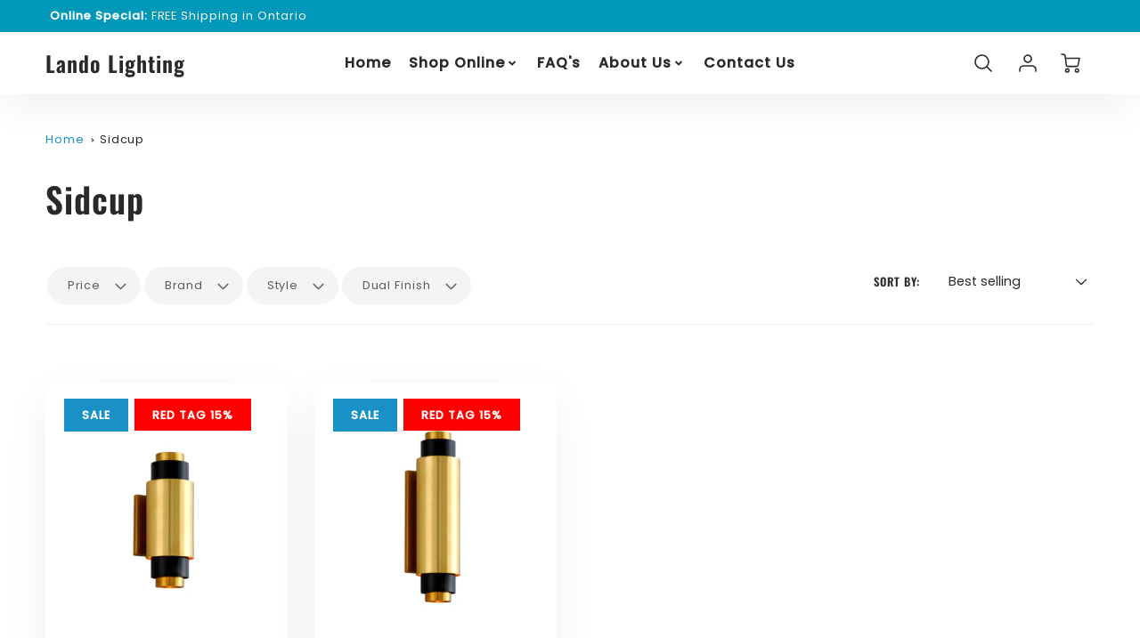

--- FILE ---
content_type: text/css
request_url: https://landolightingonline.com/cdn/shop/t/2/assets/component-facets.css?v=168569431732977069991664559541
body_size: 2360
content:
summary{cursor:pointer;list-style:none;position:relative}summary .icon-caret{position:absolute;height:.6rem;right:1.5rem;top:calc(50% - .2rem)}summary::-webkit-details-marker{display:none}.disclosure-has-popup{position:relative}.disclosure-has-popup[open]>summary:before{position:fixed;top:0;right:0;bottom:0;left:0;z-index:2;display:block;cursor:default;content:" ";background:transparent}.disclosure-has-popup>summary:before{display:none}.disclosure-has-popup[open]>summary+*{z-index:100}@media screen and (min-width: 750px){.disclosure-has-popup[open]>summary+*{z-index:4}.facets .disclosure-has-popup[open]>summary+*{z-index:2}}.facets-container{display:grid;grid-template-columns:repeat(2,auto);grid-template-rows:repeat(2,auto)}.active-facets-mobile{width:inherit;margin-bottom:.5rem;padding:0 10px}@media screen and (min-width: 750px){.facets-container>*+*{margin-top:0}.facets__form .product-count{grid-column-start:3;align-self:flex-start}}@media screen and (max-width: 989px){.facets-container{grid-template-columns:auto minmax(0,max-content);column-gap:2rem}}.facet-filters{align-items:flex-start;display:flex;grid-column:2;grid-row:1;padding-left:2.5rem}@media screen and (min-width: 990px){.facet-filters{padding-left:3rem}}.facet-filters__label{display:block;color:var(--color-foreground-85);margin:0 2rem 0 0}.facet-filters__summary{display:flex;align-items:center;justify-content:space-between;cursor:pointer;height:4.5rem;padding:0 1.5rem;min-width:25rem;margin-top:2.4rem;border:.1rem solid rgba(var(--color-foreground),.55)}.facet-filters__summary:after{position:static}.facet-filters__field{align-items:center;display:flex;flex-grow:1;justify-content:flex-end}.facet-filters__field .select{width:auto;display:flex;align-items:center;position:relative}.facet-filters button{margin-left:2.5rem}.facet-filters__sort{border:0;height:auto;line-height:calc(1 + .5 / var(--font-body-scale));margin:0;padding-left:0;padding-right:1.75rem;-webkit-appearance:none;appearance:none;background-image:none;z-index:7;background-color:transparent}@media screen and (forced-colors: active){.facet-filters__sort{border:none}}.facet-filters__sort,.facet-filters__sort:hover{box-shadow:none}.mobile-facets__sort .select__select:focus-visible{outline:.2rem solid rgba(var(--color-foreground),.5);outline-offset:.3rem;box-shadow:0 0 0 .3rem var(--color-background),0 0 .5rem .4rem rgba(var(--color-foreground),.3)}.mobile-facets__sort .select__select.focused,.no-js .mobile-facets__sort .select__select:focus{outline:.2rem solid rgba(var(--color-foreground),.5);outline-offset:.3rem;box-shadow:0 0 0 .3rem var(--color-background),0 0 .5rem .4rem rgba(var(--color-foreground),.3)}.facet-filters__sort:focus-visible{outline:.2rem solid rgba(var(--color-foreground),.5);outline-offset:1rem;box-shadow:0 0 0 1rem var(--color-background),0 0 .2rem 1.2rem rgba(var(--color-foreground),.3)}.facet-filters__sort.focused,.no-js .facet-filters__sort:focus{outline:.2rem solid rgba(var(--color-foreground),.5);outline-offset:1rem;box-shadow:0 0 0 1rem var(--color-background),0 0 .2rem 1.2rem rgba(var(--color-foreground),.3)}.no-js .facet-filters__sort:focus:not(:focus-visible),.no-js .mobile-facets__sort .select__select:focus:not(:focus-visible){outline:0;box-shadow:none}.facet-filters__sort+.icon-caret{right:0;height:.5rem;padding:0 .5rem;position:absolute;z-index:5}.facets{display:block;grid-column-start:span 2}.facets__form{display:grid;gap:0 3.5rem;grid-template-columns:1fr max-content}.facets__wrapper{align-items:center;align-self:flex-start;grid-column:1;grid-row:1;display:flex;flex-wrap:wrap;grid-gap:.5em}.facets__heading{display:block;color:rgba(var(--color-foreground),.85)}.facets__reset{margin-left:auto}.facets__disclosure{position:relative}.facets__summary{color:rgba(var(--color-foreground),.75);font-size:var(--header6);border:2px solid transparent;border-radius:2em}.facets__summary--no-options{opacity:.4}.facets__summary.facets__summary--active>div{background-color:var(--color_accent);color:var(--color_secondary_header)}.facets__disclosure[open] .facets__summary,.facets__summary:hover{color:rgb(var(--color-foreground));border-color:rgba(var(--color-foreground),.2)}.facets__disclosure[open] .facets__display{animation:animateMenuOpen var(--duration-default) ease}.facets__summary span{transition:text-decoration var(--duration-short) ease}.facets__summary:hover span{text-underline-offset:.3rem}.disclosure-has-popup[open]>.facets__summary:before{z-index:2}.facets__summary>span{line-height:calc(1 + .3 / var(--font-body-scale))}.facets__summary .icon-caret{right:0;height:.5rem;padding:0 1rem}.facets__display{background-color:var(--color-background);position:absolute;border:1px solid rgba(var(--color-foreground),.2);top:calc(100% + 1rem);width:18rem;max-height:55rem;overflow-y:auto;padding:1.5em 2em;border-radius:.4em;z-index:10}.facets__header{border-bottom:1px solid rgba(var(--color-foreground),.2);padding:1em 0;display:flex;justify-content:space-between;align-items:center;position:sticky;top:0;background-color:var(--color-background);z-index:1;display:none}.facets__list{padding:0}.facets__item{display:flex;align-items:center}.facets__item label,.facets__item input[type=checkbox]{cursor:pointer;text-transform:none;font-weight:unset;display:grid;align-items:center;grid-template-columns:1fr max-content max-content;grid-gap:1em}.facet-checkbox{padding:.75em 0;flex-grow:1;position:relative;display:flex;word-break:break-word}.facet-checkbox input[type=checkbox]{position:absolute;opacity:1;width:24px;height:24px;z-index:-1;appearance:none;-webkit-appearance:none;grid-column-start:4}.facet-checkbox>svg{background-color:var(--color-background);flex-shrink:0;grid-column-start:4}.facet-checkbox .icon-checkmark{visibility:hidden;position:absolute;z-index:5;margin-left:.55em;grid-column-start:4}.facet-checkbox>input[type=checkbox]:checked~.icon-checkmark{visibility:visible}@media screen and (forced-colors: active){.facet-checkbox>svg{background-color:inherit;border:.1rem solid var(--color-background)}.facet-checkbox>input[type=checkbox]:checked~.icon-checkmark{border:none}}.facet-checkbox--disabled{color:rgba(var(--color-foreground),.4)}.facets__price{display:flex}.facets__price .field+.field-currency{margin-left:2rem}.facets__price .field{align-items:center}.facets__price .field-currency{align-self:center;margin-right:.6rem}.facets__price .field__label{left:1.25rem}button.facets__button{min-height:0;margin:0 0 0 .5rem;box-shadow:none;padding-top:1.4rem;padding-bottom:1.4rem}.facets__button-no-js{min-width:auto;transform:translateY(-.6rem)}.active-facets{display:flex;flex-wrap:wrap;width:100%;grid-column:1 / -1;grid-row:3;grid-gap:1em}.active-facets__button{display:block;padding-left:.2rem;padding-right:.2rem;text-decoration:none}span.active-facets__button-inner{color:rgb(var(--color-foreground));box-shadow:0 0 0 .1rem rgb(var(--color-foreground));border-radius:2.6rem;min-height:0;min-width:0;padding:.5rem 1rem;display:flex;align-items:center;justify-content:space-between;padding:.35em 1em}.active-facets__button-wrapper{align-items:center;display:flex;justify-content:center}.active-facets__button-wrapper *{font-size:var(--header6)}@media screen and (max-width: 989px){.active-facets{margin:0 -1.2rem;width:initial}.active-facets__button,.active-facets__button-remove{margin:0;padding:initial}span.active-facets__button-inner{padding-bottom:.3rem;padding-top:.3rem}.active-facets__button-wrapper{padding-top:0}}.active-facets__button:hover .active-facets__button-inner{box-shadow:0 0 0 .2rem rgb(var(--color-foreground))}.active-facets__button--light .active-facets__button-inner{box-shadow:0 0 0 .1rem rgba(var(--color-foreground),.2)}.active-facets__button--light:hover .active-facets__button-inner{box-shadow:0 0 0 .2rem rgba(var(--color-foreground),.4)}a.active-facets__button:focus-visible{outline:none;box-shadow:none}a.active-facets__button.focused,.no-js a.active-facets__button:focus{outline:none;box-shadow:none}a.active-facets__button:focus-visible .active-facets__button-inner{box-shadow:0 0 0 .1rem rgba(var(--color-foreground),.2),0 0 0 .2rem var(--color-background),0 0 0 .4rem rgb(var(--color-foreground));outline:none}a.active-facets__button.focused .active-facets__button-inner,.no-js a.active-facets__button:focus .active-facets__button-inner{box-shadow:0 0 0 .1rem rgba(var(--color-foreground),.2),0 0 0 .2rem var(--color-background),0 0 0 .4rem rgb(var(--color-foreground));outline:none}.active-facets__button svg{align-self:center;flex-shrink:0;pointer-events:none;padding:.5em 0 .5em .5em}.active-facets facet-remove:only-child{display:none}.active-facets__button.disabled,.mobile-facets__clear.disabled{pointer-events:none}.mobile-facets__clear-wrapper{align-items:center;display:flex;justify-content:center}.mobile-facets{position:fixed;top:0;left:0;right:0;bottom:0;z-index:100;background-color:rgba(var(--color-foreground),.5);pointer-events:none}.mobile-facets__disclosure{display:flex}.mobile-facets__wrapper{margin-left:0;display:flex;position:relative}.mobile-facets__wrapper .disclosure-has-popup[open]{z-index:302}.mobile-facets__wrapper .disclosure-has-popup[open]>summary:before{height:100vh;z-index:3}.mobile-facets__inner{background-color:var(--color-background);width:calc(100% - 5rem);margin-left:auto;height:100%;overflow-y:auto;pointer-events:all;transition:transform var(--duration-short) ease;max-width:37.5rem;display:flex;flex-direction:column}.menu-opening .mobile-facets__inner{transform:translate(0)}.js .disclosure-has-popup:not(.menu-opening) .mobile-facets__inner{transform:translate(105vw)}.mobile-facets__header{background-color:var(--color-background);border-bottom:.1rem solid rgba(var(--color-foreground),.08);padding:2em;text-align:center;display:flex;position:sticky;top:0;z-index:2}.mobile-facets__header-inner{flex-grow:1;position:relative}.mobile-facets__info{padding:0 2.6rem}.mobile-facets__count{margin:0;flex-grow:1}.mobile-facets__open-wrapper{display:inline-block}.mobile-facets__open{text-align:left;width:100%;padding-top:.5rem;padding-bottom:.5rem;display:flex;align-items:center;color:rgba(var(--color-link),var(--alpha-link))}.mobile-facets__open-label{transition:text-decoration var(--duration-short) ease}.mobile-facets__open:hover .mobile-facets__open-label{text-decoration:underline;text-underline-offset:.3rem}.mobile-facets__open>*+*{margin-left:1rem}.mobile-facets__open svg{width:2rem}.mobile-facets__close{display:none;align-items:center;justify-content:center;position:fixed;top:.7rem;right:1rem;width:4.4rem;height:4.4rem;z-index:101;opacity:0;transition:opacity var(--duration-short) ease}.mobile-facets__close svg{width:2.2rem}details.menu-opening .mobile-facets__close{display:flex;opacity:1}details.menu-opening .mobile-facets__close svg{margin:0}.mobile-facets__close-button{align-items:center;background-color:transparent;display:flex;font:inherit;letter-spacing:inherit;margin-top:1.5rem;text-decoration:none;text-transform:none}.no-js .mobile-facets__close-button{display:none}.mobile-facets__close-button .icon-arrow{transform:rotate(180deg);margin-right:1rem}.mobile-facets__main{padding:1rem 0 0;position:relative;z-index:1;flex-grow:1;display:flex;flex-direction:column}.mobile-facets__details[open] .icon-caret{transform:rotate(180deg)}.no-js .mobile-facets__details{border-bottom:1px solid rgba(var(--color-foreground),.04)}.mobile-facets__highlight{opacity:0;visibility:hidden}.mobile-facets__checkbox:checked+.mobile-facets__highlight{visibility:visible;opacity:1;position:absolute;top:0;left:0;right:0;bottom:0;display:block;background-color:rgba(var(--color-foreground),.04)}.mobile-facets__summary{padding:1.3em 2em;background-image:none;-webkit-appearance:none}.mobile-facets__details summary::marker{display:none}.mobile-facets__summary svg{margin-left:auto}.mobile-facets__summary>div,.facets__summary>div{display:flex;align-items:center}.facets__summary>div{padding:1em 3.5em 1em 1.75em;background-color:#f4f4f4;border-radius:2em}.js .mobile-facets__submenu{position:absolute;top:0;width:100%;bottom:0;left:0;background-color:var(--color-background);z-index:15;transform:translate(100%);visibility:hidden;display:flex;flex-direction:column}.js details[open]>.mobile-facets__submenu{transition:transform .4s cubic-bezier(.29,.63,.44,1),visibility .4s cubic-bezier(.29,.63,.44,1)}.js details[open].menu-opening>.mobile-facets__submenu{transform:translate(0);visibility:visible}.js .menu-drawer__submenu .mobile-facets__submenu{overflow-y:auto}.mobile-facets__item{position:relative}input.mobile-facets__checkbox{border:0;width:1.6rem;height:1.6rem;position:absolute;left:2.1rem;top:1.2rem;z-index:0;appearance:none;-webkit-appearance:none;background-color:unset}.mobile-facets__label{padding:1.5rem 2rem 1.5rem 1.4rem;width:100%;background-color:var(--color-background);transition:background-color .2s ease;word-break:break-word;display:flex;text-transform:none;font-weight:unset;align-items:center}.mobile-facets__list{padding:0 2rem}.mobile-facets__label>svg{background-color:transparent;position:relative;z-index:2;margin-right:1.2rem;flex-shrink:0}.mobile-facets__label .icon-checkmark{position:absolute;top:2rem;left:1.6rem;background-color:transparent;visibility:hidden}.mobile-facets__label>input[type=checkbox]:checked~.icon-checkmark{visibility:visible}.mobile-facets__arrow,.mobile-facets__summary .icon-caret{margin-left:auto;display:block}.mobile-facets__label--disabled{opacity:.5}.mobile-facets__footer{background-color:var(--color_mobile_bg);border-top:.1rem solid rgba(var(--color-foreground),.08);padding:2rem;bottom:0;position:sticky;display:flex;z-index:10;margin-top:auto}.mobile-facets__footer>*+*{margin-left:1rem}.mobile-facets__footer>*{width:50%}.mobile-facets__footer noscript .button{width:100%}.mobile-facets__sort{display:flex}.mobile-facets__sort label{flex-shrink:0}.mobile-facets__sort .select{width:auto;display:flex;flex-direction:column;justify-content:space-between;position:relative}.no-js .mobile-facets__sort .select{position:relative;right:-1rem}.mobile-facets__sort .select .icon-caret{right:0;height:100%;position:absolute;z-index:2;padding:.75em}.mobile-facets__sort .select__select{box-shadow:none;margin-left:.5rem;margin-right:.5rem;padding-left:.5rem;padding-right:1.5rem;background:transparent;z-Index:2}.product-count{align-self:center;position:relative;text-align:right}.product-count__text.loading{visibility:hidden}.product-count .loading-overlay__spinner{display:none;position:absolute;right:0;top:50%;transform:translateY(-50%);width:1.8rem}.product-count__text.loading+.loading-overlay__spinner{display:block}.field__input,.customer .field input,.customer select{-webkit-appearance:none;appearance:none;background-color:transparent;border:.1rem solid transparent;border-radius:0;color:rgb(var(--color-foreground));font-size:1.6rem;width:100%;box-shadow:0 0 0 .1rem rgba(var(--color-foreground),.55);height:4.5rem;box-sizing:border-box;transition:box-shadow var(--duration-short) ease;height:2.5rem}.field{position:relative;width:100%;display:flex}.customer .field{display:block}.field--with-error{flex-wrap:wrap}.field__input,.customer .field input{flex-grow:1;text-align:left;padding:1.25rem 1rem;font-size:var(--header6)}.field__label{left:1.25rem;top:.8rem;margin-bottom:0;pointer-events:none;position:absolute;transition:top var(--duration-short) ease,font-size var(--duration-short) ease;color:rgba(var(--color-foreground),.75);text-transform:none}.field__input:focus~.field__label,.field__input:not(:placeholder-shown)~.field__label,.field__input:-webkit-autofill~.field__label,.customer .field input:focus~label,.customer .field input:not(:placeholder-shown)~label,.customer .field input:-webkit-autofill~label{font-size:.5rem;top:.5em;letter-spacing:.04rem}.field__input:focus,.field__input:not(:placeholder-shown),.field__input:-webkit-autofill,.customer .field input:focus,.customer .field input:not(:placeholder-shown),.customer .field input:-webkit-autofill{padding:1.25rem 1rem}.field__input::-webkit-search-cancel-button,.customer .field input::-webkit-search-cancel-button{display:none}.field__input::placeholder,.customer .field input::placeholder{opacity:0}.field__button{align-items:center;background-color:transparent;border:0;color:currentColor;cursor:pointer;display:flex;height:4.4rem;justify-content:center;overflow:hidden;padding:0;position:absolute;right:0;top:0;width:4.4rem}.field__button>svg{height:2.5rem;width:2.5rem}.field__input:-webkit-autofill~.field__button,.field__input:-webkit-autofill~.field__label,.customer .field input:-webkit-autofill~label{color:#000}@media screen and (max-width: 768px){.facets__price{padding:1em}}
/*# sourceMappingURL=/cdn/shop/t/2/assets/component-facets.css.map?v=168569431732977069991664559541 */


--- FILE ---
content_type: text/javascript
request_url: https://landolightingonline.com/cdn/shop/t/2/assets/theme.nomin.js?v=78325690920921537291664559543
body_size: 13417
content:
(function(modules){function webpackJsonpCallback(data){for(var chunkIds=data[0],moreModules=data[1],executeModules=data[2],moduleId,chunkId,i2=0,resolves=[];i2<chunkIds.length;i2++)chunkId=chunkIds[i2],Object.prototype.hasOwnProperty.call(installedChunks,chunkId)&&installedChunks[chunkId]&&resolves.push(installedChunks[chunkId][0]),installedChunks[chunkId]=0;for(moduleId in moreModules)Object.prototype.hasOwnProperty.call(moreModules,moduleId)&&(modules[moduleId]=moreModules[moduleId]);for(parentJsonpFunction&&parentJsonpFunction(data);resolves.length;)resolves.shift()();return deferredModules.push.apply(deferredModules,executeModules||[]),checkDeferredModules()}function checkDeferredModules(){for(var result,i2=0;i2<deferredModules.length;i2++){for(var deferredModule=deferredModules[i2],fulfilled=!0,j=1;j<deferredModule.length;j++){var depId=deferredModule[j];installedChunks[depId]!==0&&(fulfilled=!1)}fulfilled&&(deferredModules.splice(i2--,1),result=__webpack_require__(__webpack_require__.s=deferredModule[0]))}return result}var installedModules={},installedChunks={16:0},deferredModules=[];function __webpack_require__(moduleId){if(installedModules[moduleId])return installedModules[moduleId].exports;var module=installedModules[moduleId]={i:moduleId,l:!1,exports:{}};return modules[moduleId].call(module.exports,module,module.exports,__webpack_require__),module.l=!0,module.exports}__webpack_require__.m=modules,__webpack_require__.c=installedModules,__webpack_require__.d=function(exports,name,getter){__webpack_require__.o(exports,name)||Object.defineProperty(exports,name,{enumerable:!0,get:getter})},__webpack_require__.r=function(exports){typeof Symbol!="undefined"&&Symbol.toStringTag&&Object.defineProperty(exports,Symbol.toStringTag,{value:"Module"}),Object.defineProperty(exports,"__esModule",{value:!0})},__webpack_require__.t=function(value,mode){if(mode&1&&(value=__webpack_require__(value)),mode&8||mode&4&&typeof value=="object"&&value&&value.__esModule)return value;var ns=Object.create(null);if(__webpack_require__.r(ns),Object.defineProperty(ns,"default",{enumerable:!0,value:value}),mode&2&&typeof value!="string")for(var key in value)__webpack_require__.d(ns,key,function(key2){return value[key2]}.bind(null,key));return ns},__webpack_require__.n=function(module){var getter=module&&module.__esModule?function(){return module.default}:function(){return module};return __webpack_require__.d(getter,"a",getter),getter},__webpack_require__.o=function(object,property){return Object.prototype.hasOwnProperty.call(object,property)},__webpack_require__.p="";var jsonpArray=window.loftWebpackJsonp=window.loftWebpackJsonp||[],oldJsonpFunction=jsonpArray.push.bind(jsonpArray);jsonpArray.push=webpackJsonpCallback,jsonpArray=jsonpArray.slice();for(var i=0;i<jsonpArray.length;i++)webpackJsonpCallback(jsonpArray[i]);var parentJsonpFunction=oldJsonpFunction;return deferredModules.push([60,0]),checkDeferredModules()})({0:function(module,exports){module.exports=jQuery},14:function(module,exports,__webpack_require__){"use strict";Object.defineProperty(exports,"__esModule",{value:!0});var _extends=Object.assign||function(target){for(var i=1;i<arguments.length;i++){var source=arguments[i];for(var key in source)Object.prototype.hasOwnProperty.call(source,key)&&(target[key]=source[key])}return target};exports.default=function(w){if(!w)return;var toArray=function(nl){return[].slice.call(nl)},DrawState={IDLE:0,DIRTY_CONTENT:1,DIRTY_LAYOUT:2,DIRTY:3},fitties=[],redrawFrame=null,requestRedraw="requestAnimationFrame"in w?function(){w.cancelAnimationFrame(redrawFrame),redrawFrame=w.requestAnimationFrame(function(){return redraw(fitties.filter(function(f){return f.dirty&&f.active}))})}:function(){},redrawAll=function(type){return function(){fitties.forEach(function(f){return f.dirty=type}),requestRedraw()}},redraw=function(fitties2){fitties2.filter(function(f){return!f.styleComputed}).forEach(function(f){f.styleComputed=computeStyle(f)}),fitties2.filter(shouldPreStyle).forEach(applyStyle);var fittiesToRedraw=fitties2.filter(shouldRedraw);fittiesToRedraw.forEach(calculateStyles),fittiesToRedraw.forEach(function(f){applyStyle(f),markAsClean(f)}),fittiesToRedraw.forEach(dispatchFitEvent)},markAsClean=function(f){return f.dirty=DrawState.IDLE},calculateStyles=function(f){f.availableWidth=f.element.parentNode.clientWidth,f.currentWidth=f.element.scrollWidth,f.previousFontSize=f.currentFontSize,f.currentFontSize=Math.min(Math.max(f.minSize,f.availableWidth/f.currentWidth*f.previousFontSize),f.maxSize),f.whiteSpace=f.multiLine&&f.currentFontSize===f.minSize?"normal":"nowrap"},shouldRedraw=function(f){return f.dirty!==DrawState.DIRTY_LAYOUT||f.dirty===DrawState.DIRTY_LAYOUT&&f.element.parentNode.clientWidth!==f.availableWidth},computeStyle=function(f){var style=w.getComputedStyle(f.element,null);f.currentFontSize=parseFloat(style.getPropertyValue("font-size")),f.display=style.getPropertyValue("display"),f.whiteSpace=style.getPropertyValue("white-space")},shouldPreStyle=function(f){var preStyle=!1;return f.preStyleTestCompleted?!1:(/inline-/.test(f.display)||(preStyle=!0,f.display="inline-block"),f.whiteSpace!=="nowrap"&&(preStyle=!0,f.whiteSpace="nowrap"),f.preStyleTestCompleted=!0,preStyle)},applyStyle=function(f){f.element.style.whiteSpace=f.whiteSpace,f.element.style.display=f.display,f.element.style.fontSize=f.currentFontSize+"px"},dispatchFitEvent=function(f){f.element.dispatchEvent(new CustomEvent("fit",{detail:{oldValue:f.previousFontSize,newValue:f.currentFontSize,scaleFactor:f.currentFontSize/f.previousFontSize}}))},fit=function(f,type){return function(){f.dirty=type,f.active&&requestRedraw()}},init=function(f){f.originalStyle={whiteSpace:f.element.style.whiteSpace,display:f.element.style.display,fontSize:f.element.style.fontSize},observeMutations(f),f.newbie=!0,f.dirty=!0,fitties.push(f)},destroy=function(f){return function(){fitties=fitties.filter(function(_){return _.element!==f.element}),f.observeMutations&&f.observer.disconnect(),f.element.style.whiteSpace=f.originalStyle.whiteSpace,f.element.style.display=f.originalStyle.display,f.element.style.fontSize=f.originalStyle.fontSize}},subscribe=function(f){return function(){f.active||(f.active=!0,requestRedraw())}},unsubscribe=function(f){return function(){return f.active=!1}},observeMutations=function(f){f.observeMutations&&(f.observer=new MutationObserver(fit(f,DrawState.DIRTY_CONTENT)),f.observer.observe(f.element,f.observeMutations))},mutationObserverDefaultSetting={subtree:!0,childList:!0,characterData:!0},defaultOptions={minSize:16,maxSize:512,multiLine:!0,observeMutations:"MutationObserver"in w?mutationObserverDefaultSetting:!1};function fittyCreate(elements,options){var fittyOptions=_extends({},defaultOptions,options),publicFitties=elements.map(function(element){var f=_extends({},fittyOptions,{element:element,active:!0});return init(f),{element:element,fit:fit(f,DrawState.DIRTY),unfreeze:subscribe(f),freeze:unsubscribe(f),unsubscribe:destroy(f)}});return requestRedraw(),publicFitties}function fitty(target){var options=arguments.length>1&&arguments[1]!==void 0?arguments[1]:{};return typeof target=="string"?fittyCreate(toArray(document.querySelectorAll(target)),options):fittyCreate([target],options)[0]}var resizeDebounce=null,onWindowResized=function(){w.clearTimeout(resizeDebounce),resizeDebounce=w.setTimeout(redrawAll(DrawState.DIRTY_LAYOUT),fitty.observeWindowDelay)},events=["resize","orientationchange"];return Object.defineProperty(fitty,"observeWindow",{set:function(enabled){var method=(enabled?"add":"remove")+"EventListener";events.forEach(function(e){w[method](e,onWindowResized)})}}),fitty.observeWindow=!0,fitty.observeWindowDelay=100,fitty.fitAll=redrawAll(DrawState.DIRTY),fitty}(typeof window=="undefined"?null:window)},23:function(module,exports){},60:function(module,__webpack_exports__,__webpack_require__){"use strict";__webpack_require__.r(__webpack_exports__);var external_jQuery_=__webpack_require__(0),external_jQuery_default=__webpack_require__.n(external_jQuery_),events=__webpack_require__(1),events_default=__webpack_require__.n(events),fitty=__webpack_require__(14),fitty_default=__webpack_require__.n(fitty),flickity=__webpack_require__(2),flickity_default=__webpack_require__.n(flickity),micromodal_es=__webpack_require__(5),global_video=__webpack_require__(7),product_section=__webpack_require__(10),cart=__webpack_require__(12),cart_events=__webpack_require__(3);function _toConsumableArray(arr){return _arrayWithoutHoles(arr)||_iterableToArray(arr)||_unsupportedIterableToArray(arr)||_nonIterableSpread()}function _nonIterableSpread(){throw new TypeError("Invalid attempt to spread non-iterable instance.\nIn order to be iterable, non-array objects must have a [Symbol.iterator]() method.")}function _unsupportedIterableToArray(o,minLen){if(o){if(typeof o=="string")return _arrayLikeToArray(o,minLen);var n=Object.prototype.toString.call(o).slice(8,-1);if(n==="Object"&&o.constructor&&(n=o.constructor.name),n==="Map"||n==="Set")return Array.from(o);if(n==="Arguments"||/^(?:Ui|I)nt(?:8|16|32)(?:Clamped)?Array$/.test(n))return _arrayLikeToArray(o,minLen)}}function _iterableToArray(iter){if(typeof Symbol!="undefined"&&Symbol.iterator in Object(iter))return Array.from(iter)}function _arrayWithoutHoles(arr){if(Array.isArray(arr))return _arrayLikeToArray(arr)}function _arrayLikeToArray(arr,len){(len==null||len>arr.length)&&(len=arr.length);for(var i=0,arr2=new Array(len);i<len;i++)arr2[i]=arr[i];return arr2}window.jQuery=external_jQuery_default.a;var Modernizr=__webpack_require__(23),LoftSiteVideo=Object(global_video.a)();(function(a){a.fn.prepareTransition=function(){return this.each(function(){var b=a(this);b.one("TransitionEnd webkitTransitionEnd transitionend oTransitionEnd",function(){b.removeClass("is-transitioning")});var c=["transition-duration","-moz-transition-duration","-webkit-transition-duration","-o-transition-duration"],d=0;a.each(c,function(a2,c2){d=parseFloat(b.css(c2))||d}),d!=0&&(b.addClass("is-transitioning"),b[0].offsetWidth)})}})(jQuery);function replaceUrlParam(e,r,a){var n=new RegExp("("+r+"=).*?(&|$)"),c=e;return c=e.search(n)>=0?e.replace(n,"$1"+a+"$2"):c+(c.indexOf("?")>0?"&":"?")+r+"="+a}/*!
* FitVids 1.1
*
* Copyright 2013, Chris Coyier - http://css-tricks.com + Dave Rupert - http://daverupert.com
* Credit to Thierry Koblentz - http://www.alistapart.com/articles/creating-intrinsic-ratios-for-video/
* Released under the WTFPL license - http://sam.zoy.org/wtfpl/
*
*/(function(t){"use strict";t.fn.fitVids=function(e){var i={customSelector:null,ignore:null};if(!document.getElementById("fit-vids-style")){var r=document.head||document.getElementsByTagName("head")[0],a=document.createElement("div");a.innerHTML='<p>x</p><style id="fit-vids-style">.fluid-width-video-wrapper{width:100%;position:relative;padding:0;}.fluid-width-video-wrapper iframe,.fluid-width-video-wrapper object,.fluid-width-video-wrapper embed {position:absolute;top:0;left:0;width:100%;height:100%;}</style>',r.appendChild(a.childNodes[1])}return e&&t.extend(i,e),this.each(function(){var e2=['iframe[src*="player.vimeo.com"]','iframe[src*="youtube.com"]','iframe[src*="youtube-nocookie.com"]','iframe[src*="kickstarter.com"][src*="video.html"]',"object","embed"];i.customSelector&&e2.push(i.customSelector);var r2=".fitvidsignore";i.ignore&&(r2=r2+", "+i.ignore);var a2=t(this).find(e2.join(","));(a2=(a2=a2.not("object object")).not(r2)).each(function(){var e3=t(this);if(!(e3.parents(r2).length>0||this.tagName.toLowerCase()==="embed"&&e3.parent("object").length||e3.parent(".fluid-width-video-wrapper").length)){e3.css("height")||e3.css("width")||!isNaN(e3.attr("height"))&&!isNaN(e3.attr("width"))||(e3.attr("height",9),e3.attr("width",16));var i2=(this.tagName.toLowerCase()==="object"||e3.attr("height")&&!isNaN(parseInt(e3.attr("height"),10))?parseInt(e3.attr("height"),10):e3.height())/(isNaN(parseInt(e3.attr("width"),10))?e3.width():parseInt(e3.attr("width"),10));if(!e3.attr("name")){var a3="fitvid"+t.fn.fitVids._count;e3.attr("name",a3),t.fn.fitVids._count++}e3.wrap('<div class="fluid-width-video-wrapper"></div>').parent(".fluid-width-video-wrapper").css("padding-top",100*i2+"%"),e3.removeAttr("height").removeAttr("width")}})})},t.fn.fitVids._count=0})(window.jQuery||window.Zepto);/*!
 * Check if an element is out of the viewport
 * (c) 2018 Chris Ferdinandi, MIT License, https://gomakethings.com
 * @param  {Node}  elem The element to check
 * @return {Object}     A set of booleans for each side of the element
 */var isOutOfViewport=function(elem){var bounding=elem.getBoundingClientRect(),out={};return out.top=bounding.top<0,out.left=bounding.left<0,out.bottom=bounding.bottom>(window.innerHeight||document.documentElement.clientHeight),out.right=bounding.right>(window.innerWidth||document.documentElement.clientWidth),out.any=out.top||out.left||out.bottom||out.right,out.all=out.top&&out.left&&out.bottom&&out.right,out};/*!
 * Get all direct descendant elements that match a test condition
 * (c) 2021 Chris Ferdinandi, MIT License, https://gomakethings.com
 * @param  {Node}   elem     The element to get direct descendants for
 * @param  {Function} callback The test condition
 * @return {Array}           The matching direct descendants
 */function childrenMatches(elem,callback){return Array.from(elem.children).filter(callback)}window.themeInfo={name:"Loft"},window.themeData={name:"Loft",version:"2.2.1",jQuery:""+external_jQuery_default.a.fn.jquery,settings:{}};var videoPlayer=[];typeof Shopify=="undefined"&&(Shopify={}),window.timber=window.timber||{},timber.cacheSelectors=function(){timber.cache={$html:external_jQuery_default()("html"),$body:external_jQuery_default()(document.body),$navigation:external_jQuery_default()("#AccessibleNav"),$mobileSubNavToggle:external_jQuery_default()(".mobile-nav__toggle"),$changeView:external_jQuery_default()(".change-view"),$productImage:external_jQuery_default()("#ProductPhotoImg"),$thumbImages:external_jQuery_default()("#ProductThumbs").find("a.product-single__thumbnail"),$recoverPasswordLink:external_jQuery_default()("#RecoverPassword"),$hideRecoverPasswordLink:external_jQuery_default()("#HideRecoverPasswordLink"),$recoverPasswordForm:external_jQuery_default()("#RecoverPasswordForm"),$customerLoginForm:external_jQuery_default()("#CustomerLoginForm"),$passwordResetSuccess:external_jQuery_default()("#ResetSuccess")}},timber.init=function(){timber.cacheSelectors(),timber.drawersInit(),timber.responsiveVideos(),timber.loginForms()},timber.drawersInit=function(){timber.LeftDrawer=new timber.Drawers("NavDrawer","left")},timber.getHash=function(){return window.location.hash},timber.responsiveVideos=function(){var $iframeVideo=external_jQuery_default()('.rte iframe[src*="youtube.com/embed"], .rte iframe[src*="player.vimeo"]'),$iframeReset=$iframeVideo.add("iframe#admin_bar_iframe");$iframeVideo.each(function(){external_jQuery_default()(this).wrap('<div class="video-wrapper"></div>')}),$iframeReset.each(function(){this.src=this.src})},timber.loginForms=function(){function showRecoverPasswordForm(){timber.cache.$recoverPasswordForm.show(),timber.cache.$customerLoginForm.hide()}function hideRecoverPasswordForm(){timber.cache.$recoverPasswordForm.hide(),timber.cache.$customerLoginForm.show()}timber.cache.$recoverPasswordLink.on("click",function(evt){evt.preventDefault(),showRecoverPasswordForm()}),timber.cache.$hideRecoverPasswordLink.on("click",function(evt){evt.preventDefault(),hideRecoverPasswordForm()}),timber.getHash()=="#recover"&&showRecoverPasswordForm()},timber.resetPasswordSuccess=function(){timber.cache.$passwordResetSuccess.show()},timber.Drawers=function(){var Drawer=function(id,position,options){var defaults={close:".js-drawer-close",open:".js-drawer-open-"+position,openClass:"js-drawer-open",dirOpenClass:"js-drawer-open-bottom"};if(this.$nodes={parent:external_jQuery_default()("body, html"),page:external_jQuery_default()("#PageContainer"),moved:external_jQuery_default()(".is-moved-by-drawer")},this.config=external_jQuery_default.a.extend(defaults,options),this.position=position,this.$drawer=external_jQuery_default()("#"+id),!this.$drawer.length)return!1;this.drawerIsOpen=external_jQuery_default()("html").hasClass("js-drawer-open"),this.init()};return Drawer.prototype.init=function(){external_jQuery_default()(".js-drawer-open-left").off("click"),this.$drawer.find(this.config.close).off("click"),external_jQuery_default()(".js-drawer-open-left").on("click",external_jQuery_default.a.proxy(this.open,this)),this.$drawer.find(this.config.close).on("click",external_jQuery_default.a.proxy(this.close,this))},Drawer.prototype.open=function(evt){var externalCall=!1;if(evt?evt.preventDefault():externalCall=!0,evt&&evt.stopPropagation&&(evt.stopPropagation(),this.$activeSource=external_jQuery_default()(evt.currentTarget)),this.drawerIsOpen&&!externalCall)return this.close();timber.cache.$body.trigger("beforeDrawerOpen.timber",this),this.config.onDrawerOpen&&typeof this.config.onDrawerOpen=="function"&&(externalCall||this.config.onDrawerOpen()),this.$activeSource&&this.$activeSource.attr("aria-expanded")&&this.$activeSource.attr("aria-expanded","true"),this.$nodes.page.on("touchmove.drawer",function(){return!1}),this.$nodes.page.on("click.drawer",external_jQuery_default.a.proxy(function(){return this.close(),!1},this)),this.trapFocus(this.$drawer,"drawer_focus"),this.$nodes.moved.addClass("is-transitioning"),this.$drawer.prepareTransition(),this.$nodes.parent.addClass(this.config.openClass+" "+this.config.dirOpenClass),this.drawerIsOpen=!0;function resizeGroup(){var newCalc=external_jQuery_default()("#NavDrawer").outerHeight()-(external_jQuery_default()(".drawer__header").outerHeight()+external_jQuery_default()(".mobile__nav-social-media").innerHeight())-55;external_jQuery_default()(".mobile-nav__link-group").css("height",newCalc)}setTimeout(function(){resizeGroup()},600);var lastWidth=external_jQuery_default()(window).width();external_jQuery_default()(window).on("resize",function(){external_jQuery_default()(window).width()!=lastWidth&&(lastWidth=external_jQuery_default()(window).width(),resizeGroup())}),timber.cache.$body.trigger("afterDrawerOpen.timber",this)},Drawer.prototype.close=function(){this.drawerIsOpen&&(timber.cache.$body.trigger("beforeDrawerClose.timber",this),external_jQuery_default()(document.activeElement).trigger("blur"),this.$nodes.moved.prepareTransition({disableExisting:!0}),this.$drawer.prepareTransition({disableExisting:!0}),this.$nodes.parent.removeClass(this.config.dirOpenClass+" "+this.config.openClass),this.drawerIsOpen=!1,this.removeTrapFocus(this.$drawer,"drawer_focus"),this.$nodes.page.off(".drawer"),timber.cache.$body.trigger("afterDrawerClose.timber",this))},Drawer.prototype.trapFocus=function($container,eventNamespace){var eventName=eventNamespace?"focusin."+eventNamespace:"focusin";$container.attr("tabindex","-1"),$container.focus(),external_jQuery_default()(document).on(eventName,function(evt){$container[0]!==evt.target&&!$container.has(evt.target).length&&$container.focus()})},Drawer.prototype.removeTrapFocus=function($container,eventNamespace){var eventName=eventNamespace?"focusin."+eventNamespace:"focusin";$container.removeAttr("tabindex"),external_jQuery_default()(document).off(eventName)},Drawer}(),external_jQuery_default()(timber.init);var theme=window.theme||theme||{};theme.Helpers=function(){var touchDevice=!1;function setTouch(){touchDevice=!0}function isTouch(){return touchDevice}return{setTouch:setTouch,isTouch:isTouch}}(),theme.Disclosure=function(){var selectors={disclosureList:"[data-disclosure-list]",disclosureToggle:"[data-disclosure-toggle]",disclosureInput:"[data-disclosure-input]",disclosureOptions:"[data-disclosure-option]"},classes={listVisible:"disclosure-list--visible"};function Disclosure($disclosure){this.$container=$disclosure,this.cache={},this._cacheSelectors(),this._connectOptions(),this._connectToggle(),this._onFocusOut()}return Disclosure.prototype=Object.assign({},Disclosure.prototype,{_cacheSelectors:function(){this.cache={$disclosureList:this.$container.find(selectors.disclosureList),$disclosureToggle:this.$container.find(selectors.disclosureToggle),$disclosureInput:this.$container.find(selectors.disclosureInput),$disclosureOptions:this.$container.find(selectors.disclosureOptions)}},_connectToggle:function(){this.cache.$disclosureToggle.on("click",function(evt){var ariaExpanded=external_jQuery_default()(evt.currentTarget).attr("aria-expanded")==="true";external_jQuery_default()(evt.currentTarget).attr("aria-expanded",!ariaExpanded),this.cache.$disclosureList.toggleClass(classes.listVisible)}.bind(this))},_connectOptions:function(){this.cache.$disclosureOptions.on("click",function(evt){this._submitForm(external_jQuery_default()(evt.currentTarget).data("value"))}.bind(this))},_onFocusOut:function(){this.cache.$disclosureToggle.on("focusout",function(evt){var disclosureLostFocus=this.$container.has(evt.relatedTarget).length===0;disclosureLostFocus&&this._hideList()}.bind(this)),this.cache.$disclosureList.on("focusout",function(evt){var childInFocus=external_jQuery_default()(evt.currentTarget).has(evt.relatedTarget).length>0,isVisible=this.cache.$disclosureList.hasClass(classes.listVisible);isVisible&&!childInFocus&&this._hideList()}.bind(this)),this.$container.on("keyup",function(evt){evt.which===slate.utils.keyboardKeys.ESCAPE&&(this._hideList(),this.cache.$disclosureToggle.focus())}.bind(this)),this.bodyOnClick=function(evt){var isOption=this.$container.has(evt.target).length>0,isVisible=this.cache.$disclosureList.hasClass(classes.listVisible);isVisible&&!isOption&&this._hideList()}.bind(this),external_jQuery_default()("body").on("click",this.bodyOnClick)},_submitForm:function(value){this.cache.$disclosureInput.val(value),this.$container.parents("form").submit()},_hideList:function(){this.cache.$disclosureList.removeClass(classes.listVisible),this.cache.$disclosureToggle.attr("aria-expanded",!1)},unload:function(){external_jQuery_default()("body").off("click",this.bodyOnClick),this.cache.$disclosureOptions.off(),this.cache.$disclosureToggle.off(),this.cache.$disclosureList.off(),this.$container.off()}}),Disclosure}(),theme.Site=function(){return{init:function(){this._initPlugins(),this._initScrollFixed(),this._extendjQuery()},_initPlugins:function(){var animations_active=theme.settings.enable_animations;if(!(animations_active==="false"||animations_active===void 0)){var intersectionObserver=new IntersectionObserver(function(entries,observer){entries.forEach(function(entry){if(entry.isIntersecting){var childElements=entry.target.querySelectorAll("div");childElements.forEach(function(item){(item.style.backgroundImage!==""||item.hasAttribute("data-bgset"))&&item.classList.add("section__load-animations--fade")});var leftRevealAnimationElements=entry.target.querySelectorAll(".section__image-animations--left-reveal");leftRevealAnimationElements.length>0&&leftRevealAnimationElements.forEach(function(elem){elem.classList.remove("section__image-animations--left-reveal")}),external_jQuery_default.a.each(external_jQuery_default()(entry.target).find("div"),function(i,elem){elem.style.backgroundImage!==""&&(elem.classList.contains("section__image-animations--scale")?(elem.classList.add("section__load-animations--scale"),elem.classList.remove("section__load-animations--fade")):elem.classList.contains("plyr__poster")==!1&&elem.classList.add("section__load-animations--fade"))}),external_jQuery_default()(entry.target).find("img").length>0&&external_jQuery_default.a.each(external_jQuery_default()(entry.target).find("img"),function(i,elem){elem.classList.contains("section__image-animations--scale")?(elem.classList.add("section__load-animations--scale"),elem.classList.remove("section__load-animations--fade")):elem.classList.add("section__load-animations--fade")}),observer.unobserve(entry.target)}})}),elements=_toConsumableArray(document.querySelectorAll(".shopify-section"));elements.forEach(function(element){return intersectionObserver.observe(element)})}},_initScrollFixed:function(){var scrollFixedSelector=".scroll_fixed";if(external_jQuery_default()(scrollFixedSelector).offset()){var leftInit=external_jQuery_default()(scrollFixedSelector).offset().left,top=external_jQuery_default()(scrollFixedSelector).offset().top-parseFloat(external_jQuery_default()(scrollFixedSelector).css("margin-top").replace(/auto/,0));external_jQuery_default()(window).scroll(function(event){var x=0-external_jQuery_default()(this).scrollLeft(),y=external_jQuery_default()(this).scrollTop();y>=top?external_jQuery_default()(scrollFixedSelector).addClass("fixed"):external_jQuery_default()(scrollFixedSelector).removeClass("fixed"),external_jQuery_default()(this.selectors.scrollFixed).offset({left:x+leftInit})})}},_extendjQuery:function(){external_jQuery_default.a.fn.extend({mySection:function(){return this.closest("[data-section-id]")}})},_initVideo:function(){if(window.YT&&window.YT.loaded)external_jQuery_default()("[data-youtube]").length>-1&&setupVideo();else if(external_jQuery_default()("[data-youtube]").length>-1){var tag=document.createElement("script");tag.src="https://www.youtube.com/iframe_api";var firstScriptTag=document.getElementsByTagName("script")[0];firstScriptTag.parentNode.insertBefore(tag,firstScriptTag),tag.onload=function(){setTimeout(function(){setupVideo()},800)}}function setupVideo(){window.YT.ready(function(){external_jQuery_default.a.each(external_jQuery_default()("[data-youtube]"),function(index,elm){var bgVideoID=external_jQuery_default()(elm).data("video");if(!window.videoPlayer||window.videoPlayer[bgVideoID]==null){var onPlayerReady=function(event){videoPlayer[videoID]=event.target,typeof external_jQuery_default()(elm).data("aspect-ratio")!="undefined"&&external_jQuery_default()(elm).fitVids(),setTimeout(function(){event.target.playVideo()},0),window.videoPlayer=videoPlayer;var videoDuration=event.target.getDuration();setInterval(function(){var videoCurrentTime=event.target.getCurrentTime(),timeDifference=videoDuration-videoCurrentTime;2>timeDifference>0&&event.target.seekTo(0)},1e3)},autoplay=external_jQuery_default()(elm).data("autoplay"),controls=external_jQuery_default()(elm).data("controls"),loop=external_jQuery_default()(elm).data("loop"),playerOptions={autoplay:0,mute:1,autohide:1,modestbranding:1,rel:0,showinfo:0,controls:0,disablekb:1,enablejsapi:1,iv_load_policy:3,loop:loop,playlist:bgVideoID},videoOverlay=external_jQuery_default()(elm).siblings(".video-preload-image"),videoID=external_jQuery_default()(".video-player",elm).attr("id"),ytPlayer;ytPlayer=new YT.Player(videoID,{width:"1280px",height:"720px",videoId:bgVideoID,playerVars:playerOptions,events:{onReady:onPlayerReady}})}})})}}}}();function fadeOut(el){el.style.opacity=1,function fade(){(el.style.opacity-=.1)<0?el.style.display="none":requestAnimationFrame(fade)}()}function loadPage(){var statusIcon=document.getElementById("status"),loadingBackground=document.getElementById("preloader");statusIcon&&fadeOut(statusIcon),loadingBackground&&fadeOut(loadingBackground),theme.Site.init()}var windowType=window.parent.location;if(theme.settings.enable_preloader&&window.location===window.parent.location&&windowType.toString().indexOf("shopifypreview")<0)loadPage();else{var bodyElement=document.body;bodyElement.classList.remove("animations-enabled"),loadPage()}var version=detectIE();function detectIE(){var ua=window.navigator.userAgent,msie=ua.indexOf("MSIE ");if(msie>0)return parseInt(ua.substring(msie+5,ua.indexOf(".",msie)),10);var trident=ua.indexOf("Trident/");if(trident>0){var rv=ua.indexOf("rv:");return parseInt(ua.substring(rv+3,ua.indexOf(".",rv)),10)}var edge=ua.indexOf("Edge/");return edge>0?parseInt(ua.substring(edge+5,ua.indexOf(".",edge)),10):!1}theme.Maps=function(){var apiStatus=null,mapsToLoad=[],errors={addressNoResults:"No results for that address",addressQueryLimit:'You have exceeded the Google API usage limit. Consider upgrading to a <a href="https://developers.google.com/maps/premium/usage-limits">Premium Plan</a>.',addressError:'"Error looking up that address',authError:"There was a problem authenticating your Google Maps account."},selectors={section:'[data-section-type="map"]',map:"[data-map]",mapOverlay:"[data-map-overlay]",mapType:"[data-type]"},classes={mapError:"map-section--load-error",errorMsg:"map-section__error errors text-center"};window.gm_authFailure=function(){Shopify.designMode&&(external_jQuery_default()(selectors.section).addClass(classes.mapError),external_jQuery_default()(selectors.map).remove(),external_jQuery_default()(selectors.mapOverlay).after('<div class="'+classes.errorMsg+'">'+theme.strings.authError+"</div>"))};function Map(container){this.$container=external_jQuery_default()(container),this.$type=this.$container.find(selectors.mapType),this.$map=this.$container.find(selectors.map),this.key=this.$map.data("api-key"),typeof this.key!="undefined"&&(apiStatus==="loaded"?this.createMap():(mapsToLoad.push(this),apiStatus!=="loading"&&(apiStatus="loading",typeof window.google=="undefined"&&external_jQuery_default.a.getScript("https://maps.googleapis.com/maps/api/js?key="+this.key).then(function(){apiStatus="loaded",initAllMaps()}))))}function initAllMaps(){external_jQuery_default.a.each(mapsToLoad,function(index,instance){instance.createMap()})}function geolocate($map){var deferred=external_jQuery_default.a.Deferred(),geocoder=new google.maps.Geocoder,address=$map.data("address-setting");return geocoder.geocode({address:address},function(results,status2){status2!==google.maps.GeocoderStatus.OK&&deferred.reject(status2),deferred.resolve(results)}),deferred}return Map.prototype={createMap:function(){var $map=this.$map,$type=this.$type;return geolocate($map).then(function(results){var mapOptions={zoom:$map.data("zoom"),center:results[0].geometry.location,draggable:!1,clickableIcons:!1,scrollwheel:!1,disableDoubleClickZoom:!0,disableDefaultUI:!0,mapTypeId:$map.data("type")},map=this.map=new google.maps.Map($map[0],mapOptions),center=this.center=map.getCenter(),marker=new google.maps.Marker({map:map,position:map.getCenter()});google.maps.event.addDomListener(window,"resize",function(){google.maps.event.trigger(map,"resize"),map.setCenter(center),$map.removeAttr("style")})}.bind(this)).fail(function(){var errorMessage;switch(status){case"ZERO_RESULTS":errorMessage=errors.addressNoResults;break;case"OVER_QUERY_LIMIT":errorMessage=errors.addressQueryLimit;break;case"REQUEST_DENIED":errorMessage=errors.authError;break;default:errorMessage=errors.addressError;break}Shopify.designMode&&$map.parent().addClass(classes.mapError).html('<div class="'+classes.errorMsg+'">'+errorMessage+"</div>")})},onUnload:function(){this.$map.length!==0&&google.maps.event.clearListeners(this.map,"resize")}},Map}(),function(){external_jQuery_default()(document).one("touchstart",function(){theme.Helpers.setTouch()}),theme.HashScrolling=function(){external_jQuery_default()('a[href*="#"]:not([href="#"])').click(function(){if(location.pathname.replace(/^\//,"")==this.pathname.replace(/^\//,"")&&location.hostname==this.hostname){var target=external_jQuery_default()(this.hash);if(target=target.length?target:external_jQuery_default()("[name="+this.hash.slice(1)+"]"),target.length)return external_jQuery_default()("html, body").animate({scrollTop:target.offset().top},1e3),!1}})}}(),theme.Navigation=function(){return{_selectors:{id:"#AccessibleNav",dim:".dim",openedNav:"#AccessibleNav .nav-hover",closeOnMouseLeave:".main-menu-dropdown, .site-nav--has-dropdown",nextNav:".site-header .header-icons",topLevelMenuItems:".site-nav--has-dropdown",childNavLinks:".child-site-nav__link",subMenuDiv:".child-div",sectionHeaderMenuItems:".nav-section-header",bottomLevelMenuItems:".grandchild-link .site-nav__link",siteHeaderId:"#header",mainMenuDropdown:".main-menu-dropdown",singleDropdown:".single-dropdown",navigationList:".header__nav",navItemContainer:".site-nav__link-container"},_classes:{hover:"nav-hover",navBg:"mega-nav-bg"},_scrollHandler:null,init:function(){var self=this;self._scrollHandler=self.exitNav.bind(self);var navUL=external_jQuery_default()("#AccessibleNav").height(),navRows=navUL/external_jQuery_default()("#AccessibleNav li").outerHeight(),singleDMenu=!1,multiNav=!1;if(external_jQuery_default()(self._selectors.singleDropdown).length>0)var singleDMenu=!0;if(navRows>=2){var multiNav=!0;external_jQuery_default()("#AccessibleNav").addClass("multinav")}!multiNav||singleDMenu?(external_jQuery_default()(self._selectors.topLevelMenuItems).mouseenter(function(){if(external_jQuery_default()(self._selectors.topLevelMenuItems).removeClass(self._classes.hover),singleDMenu){var $link=external_jQuery_default()(this),$dropdown=external_jQuery_default()("> .child-link",$link),screenWidth=external_jQuery_default()(window).width(),edge=$link.outerWidth()+$link.offset().left+$dropdown.width(),offscreen=edge-screenWidth>$link.outerWidth()*.01;external_jQuery_default()(this).addClass(self._classes.navBg),offscreen?($link.addClass("single-dropdown--reverse"),$dropdown.css({right:0,left:"initial"})):$link.removeClass("single-dropdown--reverse"),external_jQuery_default()(".has-children").on("mouseover",function(){var $menuItem=external_jQuery_default()(this),$submenuWrapper=external_jQuery_default()("> .grandchild-link",$menuItem);$menuItem.addClass("menu-open");var menuItemPos=$menuItem.position(),edge2=$menuItem.outerWidth()+$menuItem.offset().left+$submenuWrapper.width(),screenWidth2=external_jQuery_default()(window).width(),offscreen2=edge2-screenWidth2>$menuItem.outerWidth()*.01,direction={top:menuItemPos.top,left:menuItemPos.left+Math.round($menuItem.outerWidth()*.8)};offscreen2?(direction={top:menuItemPos.top,left:-Math.abs(menuItemPos.left+Math.round($menuItem.outerWidth()))},$submenuWrapper.css(direction),$submenuWrapper.find("ul").addClass("dropdown-left")):($submenuWrapper.css(direction),$submenuWrapper.find("ul").removeClass("dropdown-left"))}),external_jQuery_default()(".has-children").on("mouseleave",function(){var $menuItem=external_jQuery_default()(this);$menuItem.removeClass("menu-open")})}else external_jQuery_default()(self._selectors.siteHeaderId).addClass(self._classes.navBg);external_jQuery_default()(this).addClass(self._classes.hover),external_jQuery_default()(self._selectors.dim).show(),external_jQuery_default()(window).scroll(self._scrollHandler)}),singleDMenu||external_jQuery_default()(self._selectors.topLevelMenuItems).mouseleave(function(){setTimeout(function(){external_jQuery_default()(".main-menu-dropdown:hover").length==0&&external_jQuery_default()("#AccessibleNav > .site-nav--has-dropdown:hover").length==0&&self.exitNav()},500)}),singleDMenu&&external_jQuery_default()(self._selectors.closeOnMouseLeave).mouseleave(function(){external_jQuery_default()(this).removeClass(self._classes.navBg),self.exitNav()}),external_jQuery_default()(self._selectors.siteHeaderId).mouseleave(function(){external_jQuery_default()("main-menu-dropdown:hover").length==0&&!external_jQuery_default()("#AccessibleNav").hasClass("multinav")&&self.exitNav()})):(external_jQuery_default()(self._selectors.topLevelMenuItems,self._selectors.id,"#AccessibleNav > li").unbind("mouseenter mouseleave"),external_jQuery_default()(self._selectors.topLevelMenuItems).click(function(e){return!1}),external_jQuery_default()(self._selectors.childNavLinks).click(function(e){return e.stopPropagation(),!0}),external_jQuery_default()(self._selectors.topLevelMenuItems,self._selectors.id).click(function(){self.exitNav(),external_jQuery_default()(self._selectors.siteHeaderId).addClass(self._classes.navBg),external_jQuery_default()(this).addClass(self._classes.hover),external_jQuery_default()(self._selectors.dim).show(),external_jQuery_default()(window).scroll(self._scrollHandler)}),external_jQuery_default()(window).click(function(){external_jQuery_default()(self._selectors.topLevelMenuItems,self._selectors.id).hasClass(self._classes.hover)&&self.exitNav()}));function checkNavigationRows(parentContainer,childElement){return parentContainer.offsetHeight/childElement.offsetHeight}external_jQuery_default()(window).resize(function(){if(external_jQuery_default()(window).width()>768){var mainNavigationList=document.querySelector(self._selectors.navigationList),firstMenuItem=mainNavigationList.querySelector(self._selectors.navItemContainer),numberOfRows=checkNavigationRows(mainNavigationList,firstMenuItem),naviRows=checkNavigationRows(mainNavigationList,firstMenuItem),singleDMenus=!1,multiNavi=!1;external_jQuery_default()(self._selectors.singleDropdown).length>0&&(singleDMenus=!0),naviRows>1?(multiNavi=!0,external_jQuery_default()("#AccessibleNav").addClass("multinav")):external_jQuery_default()("#AccessibleNav").removeClass("multinav"),!multiNavi||singleDMenus?(multiNavi||external_jQuery_default()("#AccessibleNav > .site-nav--active").mouseenter(function(){external_jQuery_default()("#AccessibleNav").hasClass("multinav")||self.exitNav()}),external_jQuery_default()(self._selectors.topLevelMenuItems).mouseenter(function(){external_jQuery_default()(self._selectors.topLevelMenuItems).removeClass(self._classes.hover),singleDMenus?external_jQuery_default()(this).addClass(self._classes.navBg):external_jQuery_default()(self._selectors.siteHeaderId).addClass(self._classes.navBg),external_jQuery_default()(this).addClass(self._classes.hover),external_jQuery_default()(self._selectors.dim).show(),external_jQuery_default()(window).scroll(self._scrollHandler)}),singleDMenus||external_jQuery_default()(self._selectors.topLevelMenuItems).mouseleave(function(){setTimeout(function(){external_jQuery_default()(".main-menu-dropdown:hover").length==0&&external_jQuery_default()("#AccessibleNav > li:hover").length==0&&self.exitNav()},500)}),singleDMenus&&external_jQuery_default()(self._selectors.closeOnMouseLeave).mouseleave(function(){external_jQuery_default()(this).removeClass(self._classes.navBg),self.exitNav()}),external_jQuery_default()(self._selectors.siteHeaderId).mouseleave(function(){external_jQuery_default()("main-menu-dropdown:hover").length==0&&!external_jQuery_default()("#AccessibleNav").hasClass("multinav")&&self.exitNav()})):(external_jQuery_default()(self._selectors.topLevelMenuItems,self._selectors.id,"#AccessibleNav > .site-nav--active").unbind("mouseenter mouseleave"),external_jQuery_default()(self._selectors.topLevelMenuItems).click(function(e){return!1}),external_jQuery_default()(self._selectors.childNavLinks).click(function(e){return e.stopPropagation(),!0}),external_jQuery_default()(self._selectors.topLevelMenuItems,self._selectors.id).click(function(){self.exitNav(),external_jQuery_default()(self._selectors.siteHeaderId).addClass(self._classes.navBg),external_jQuery_default()(this).addClass(self._classes.hover),external_jQuery_default()(self._selectors.dim).show(),external_jQuery_default()(window).scroll(self._scrollHandler)}),external_jQuery_default()(window).click(function(){external_jQuery_default()(self._selectors.topLevelMenuItems,self._selectors.id).hasClass(self._classes.hover)&&self.exitNav()}))}}),this.Keyboard.init()},displayOrHideSharedElements:function(hide){hide?(external_jQuery_default()(this._selectors.dim).hide(),external_jQuery_default()(this._selectors.siteHeaderId).removeClass(this._classes.navBg)):(external_jQuery_default()(this._selectors.dim).show(),external_jQuery_default()(this._selectors.siteHeaderId).addClass(this._classes.navBg))},exitNav:function(){var $mainNavBar=external_jQuery_default()(this._selectors.id);this.displayOrHideSharedElements($mainNavBar.closest("[data-section-id]"),!0),$mainNavBar.find(this._selectors.topLevelMenuItems).removeClass(this._classes.navBg),$mainNavBar.find(this._selectors.topLevelMenuItems).removeClass(this._classes.hover),$mainNavBar.find(this._selectors.mainMenuDropdown+", "+this._selectors.singleDropdown).css("display",""),external_jQuery_default()(window).off("scroll",this._scrollHandler)},initTimber:function(){timber.cacheSelectors(),timber.drawersInit()},Keyboard:{_selectors:null,_classes:null,_scrollHandler:null,init:function(){var self=this;self._selectors=theme.Navigation._selectors,self._classes=external_jQuery_default.a.extend(theme.Navigation._classes,{subMenuDiv:"child-div"}),self._scrollHandler=theme.Navigation._scrollHandler,external_jQuery_default()(document).keyup(function(e){if(e.keyCode===27)return theme.Navigation.exitNav(),!1}),external_jQuery_default()(self._selectors.topLevelMenuItems,self._selectors.id).each(function(){var $this=external_jQuery_default()(this);$this.keydown(function(e){if(37<=e.keyCode&&e.keyCode<=40){e.preventDefault();var $this2=external_jQuery_default()(this);switch(e.keyCode){case 38:self._closeMainNav(external_jQuery_default()(this));break;case 40:$this2.hasClass(self._classes.hover)?self._focusFirstAvailableSubMenu($this2):self._openMainNav(external_jQuery_default()(this));break;case 37:case 39:self._openAdjacentNav($this2,e.keyCode==37,$this2.hasClass(self._classes.hover));break}}}),$this.find(self._selectors.sectionHeaderMenuItems).keydown(function(e){if(37<=e.keyCode&&e.keyCode<=40)switch(e.preventDefault(),e.stopPropagation(),e.keyCode){case 38:var $topNav=external_jQuery_default()(this).closest(self._selectors.topLevelMenuItems);$topNav.children("a").focus();break;case 40:external_jQuery_default()(this).parent().find(self._selectors.bottomLevelMenuItems+":first").focus();break;case 37:case 39:self._focusNextTitle(external_jQuery_default()(this).parent(),e.keyCode==37);break}}),$this.find(self._selectors.bottomLevelMenuItems).keydown(function(e){if(37<=e.keyCode&&e.keyCode<=40){e.preventDefault(),e.stopPropagation();var $this2=external_jQuery_default()(this),myIndex=$this2.parent().index();switch(e.keyCode){case 38:case 40:self._focusSiblingMenuItem($this2.parent(),e.keyCode==38);break;case 37:case 39:self._focusAdjacentMenuItem($this2.closest(self._selectors.subMenuDiv),e.keyCode==37,myIndex);break}}})})},_focusFirstAvailableSubMenu:function($nav){var toFocus=$nav.find(this._selectors.sectionHeaderMenuItems+":first");toFocus&&toFocus.length>0?toFocus.focus():$nav.find(this._selectors.bottomLevelMenuItems+":first").focus()},_openMainNav:function($nav,ignoreFocus){theme.Navigation.displayOrHideSharedElements(),$nav.find(this._selectors.mainMenuDropdown).show(),$nav.addClass(this._classes.hover),ignoreFocus?$nav.children("a").focus():this._focusFirstAvailableSubMenu($nav),external_jQuery_default()(window).scroll(this._scrollHandler)},_closeMainNav:function($nav){theme.Navigation.displayOrHideSharedElements($nav.mySection(),!0),$nav.find(this._selectors.mainMenuDropdown).hide(),$nav.removeClass(this._classes.hover),external_jQuery_default()(window).off("scroll",theme.Navigation._scrollHandler)},_getAdjacentElement:function($nav,goLeft,selector){return goLeft?$nav.prev(selector):$nav.next(selector)},_openAdjacentNav:function($nav,goLeft,ignoreFocus){var $adjacent=this._getAdjacentElement($nav,goLeft,this._selectors.topLevelMenuItems);$adjacent.length>0&&(this._closeMainNav($nav),this._openMainNav($adjacent,ignoreFocus))},_focusNextTitle:function($nav,goLeft){var $adjacent=this._getAdjacentElement($nav,goLeft,this._selectors.subMenuDiv);$adjacent.length>0?$adjacent.find(this._selectors.sectionHeaderMenuItems).focus():this._openAdjacentNav($nav.closest(this._selectors.topLevelMenuItems),goLeft)},_focusSiblingMenuItem:function($nav,goUp){var $sibling;if(goUp)if($sibling=$nav.prev(),$sibling.length>0)$sibling.children("a").focus();else{var $closestTitle=$nav.closest(this._selectors.subMenuDiv).children("a");$closestTitle.length>0?$closestTitle.focus():$nav.closest(this._selectors.topLevelMenuItems).children("a").focus()}else $sibling=$nav.next(),$sibling.length>0&&$sibling.children("a").focus()},_performAdjacentMenuItemFocus:function($adjacentList,index){var $menuItems;$adjacentList.hasClass(this._classes.subMenuDiv)?$menuItems=$adjacentList.find(this._selectors.bottomLevelMenuItems):$menuItems=$adjacentList,index=$menuItems.length-1<index?$menuItems.length-1:index,$menuItems.eq(index).focus()},_focusAdjacentMenuItem:function($nav,goLeft,index){var $adjacentList=this._getAdjacentElement($nav,goLeft,this._selectors.subMenuDiv+","+this._selectors.bottomLevelMenuItems);$adjacentList.length>0?this._performAdjacentMenuItemFocus($adjacentList,index):this._openAdjacentNav($nav.closest(this._selectors.topLevelMenuItems),goLeft)}}}}(),theme.Search=function(){return{_selectors:{searchForm:".search-bar",searchBaseSubmit:".js-base-search"},init:function(container){var self=this;self.container=container},initBaseSearch:function(container){var $container=external_jQuery_default()(container);$container.find(this._selectors.searchBaseSubmit).click(function(e){e.preventDefault();var $form=external_jQuery_default()(this).closest("form"),searchQuery=$form.find('input[name="q"]').val();searchQuery="q="+(searchQuery===""?"**":encodeURIComponent(searchQuery)),window.location.href=theme.routes.search_url+"?"+searchQuery+"&type=product"})}}}(),theme.SectionManager=function(){this.constructors={},this.sections=[],Shopify.designMode&&external_jQuery_default()("body").addClass("editor-window"),external_jQuery_default()(document).on("shopify:section:load",this._onSectionLoad.bind(this)).on("shopify:section:unload",this._onSectionUnload.bind(this)).on("shopify:block:select",this._onBlockSelect.bind(this)).on("shopify:block:deselect",this._onBlockDeselect.bind(this))},theme.SectionManager.prototype={_findSectionIndex:function(sectionId){return this.sections.findIndex(function(element){return element.id===parseInt(sectionId)})},_runEventFunction:function(func,evt){func&&typeof func=="function"&&func(evt)},_createSection:function(container,constructor){var $container=external_jQuery_default()(container),type=$container.data("section-type");if(constructor=constructor||this.constructors[type],!!constructor){var newInstance=new constructor(container);newInstance.id=$container.data("section-id"),this.sections.push(newInstance)}},_onSectionLoad:function(evt){var container=external_jQuery_default()("[data-section-id]",evt.target)[0];container&&this._createSection(container)},_onSectionUnload:function(evt){var instanceNdx=this._findSectionIndex(evt.originalEvent.detail.sectionId);instanceNdx!==-1&&(this._runEventFunction(this.sections[instanceNdx].onUnload,evt),this.sections.splice(instanceNdx,1))},_onBlockSelect:function(evt){var instanceNdx=this._findSectionIndex(evt.originalEvent.detail.sectionId);instanceNdx!==-1&&this._runEventFunction(this.sections[instanceNdx].onBlockSelect,evt)},_onBlockDeselect:function(evt){var instanceNdx=this._findSectionIndex(evt.originalEvent.detail.sectionId);instanceNdx!==-1&&this._runEventFunction(this.sections[instanceNdx].onBlockDeselect,evt)},register:function(container,type,constructor){constructor!==void 0&&(this.constructors[type]=constructor,this._createSection(container,constructor))}},theme.Sections={},theme.Sections.Cart=function(container){var CartContainer=container;cart.a.init(CartContainer)},theme.Sections.Maps=function(container){theme.Maps()},theme.Sections.Footer=function(container){var localeDisclosure=new theme.Disclosure(external_jQuery_default()("[data-disclosure-locale]",container)),currencyDisclosure=new theme.Disclosure(external_jQuery_default()("[data-disclosure-currency]",container))},theme.Sections.Header=function(container){this.container=container,this.headerContainer=this.container.querySelector(".header__wrapper"),this.logoContainer=this.headerContainer.querySelector(".header__logo"),this.navDropdownPanels=this.headerContainer.querySelectorAll(".main-menu-dropdown"),this.headerHeight=this._getElementSizes().headerHeight,this.settings={},this.headerHeightChanged=new CustomEvent("loft:NewHeaderHeight"),this.init()},theme.Sections.Header.prototype={init:function(){this._getWindowSize(),this._addEventListeners(),this._resizeLogo(),this._initNav()},_getWindowSize:function(){return this.container.size=window.innerWidth},_addEventListeners:function(){events_default.a.on("resize","*",function(){this._compareSizes(),this._resizeLogo()}.bind(this)),events_default.a.on("loft:NewHeaderHeight","*",function(){this._recordNewHeaderHeight(this._getElementSizes().headerHeight,this._setDropdownMenuTopLocation()),this._setMaxMenuHeight(this.headerContainer)}.bind(this)),events_default.a.on(cart_events.a.eventStrs.addToCartSuccess,"*",function(event){this._getCartData()}.bind(this))},_getCartData:function(){var cartItemCountContainer=document.getElementById("cart-svg-count"),oldItemCount=parseInt(cartItemCountContainer.textContent);fetch("/cart.js").then(function(response){return response.json()}).then(function(cartResponse){var cartItemCountContainer2=document.getElementById("cart-svg-count"),oldItemCount2=parseInt(cartItemCountContainer2.textContent);cartResponse.item_count>oldItemCount2&&(cartItemCountContainer2.style.display="block",cartItemCountContainer2.textContent=cartResponse.item_count)})},_getElementSizes:function(){var headerHeight=this.headerContainer.getBoundingClientRect().height,headerHeightVariable=headerHeight+"px";return document.documentElement.style.setProperty("--header_height",headerHeightVariable),{headerHeight:headerHeight,logoWidth:this.logoContainer.offsetWidth}},_resizeLogo:function(){var logoElement=this.headerContainer.querySelector(".header__logo-text");if(logoElement!==null){this.logoContainer.style.width="";var sizeData=this._getElementSizes(),logoText=fitty_default()(".header__logo-text",{maxSize:42,multiLine:!1});this.logoText=logoText[0].element,this.logoText.addEventListener("fit",function(e){this._compareSizes()}.bind(this)),logoText[0].fit(),logoElement.style.visibility="visible"}},_recordNewHeaderHeight:function(height,callback){this.headerHeight=height,callback&&callback(this.navDropdownPanels)},_compareSizes:function(){var originalHeight=this.headerHeight,newHeight=this._getElementSizes().headerHeight;originalHeight!==newHeight&&window.dispatchEvent(this.headerHeightChanged)},_initNav:function(){this.container.size>768&&(this._setDropdownMenuTopLocation(this.navDropdownPanels),this._setMaxMenuHeight(this.headerContainer),theme.Navigation.initTimber(this.container),theme.Navigation.init(this.container))},_setDropdownMenuTopLocation:function(menus){var menusToCheck=menus||this.navDropdownPanels;if(menusToCheck!==void 0){var sizeData=this._getElementSizes(),offsetHeightBy=this._calculateMenuOffset(sizeData);menusToCheck.forEach(function(item){item.style.top=offsetHeightBy})}},_setMaxMenuHeight:function(headerElement){var headerHeight=headerElement.offsetHeight,maxHeight=(window.innerHeight-headerHeight)*.8;this.navDropdownPanels.forEach(function(menu){menu.style.maxHeight=maxHeight+"px"})},_calculateMenuOffset:function(sizes){return sizes.headerHeight+"px"}},theme.Sections.Announcement=function(container){this.container=container;var localeDisclosure=new theme.Disclosure(external_jQuery_default()("[data-disclosure-locale]",this.container)),currencyDisclosure=new theme.Disclosure(external_jQuery_default()("[data-disclosure-currency]",this.container)),sliderEnabled=this.checkBlockCount(container.getAttribute("data-block-count"));if(sliderEnabled){var sliderAutoplay=this.checkAutoplay(container.getAttribute("data-autoplay"));sliderAutoplay&&this.watchForScroll(this.container),this.slider=new flickity_default.a(".swiper-wrapper",{arrowShape:{x0:10,x1:60,y1:50,x2:75,y2:35,x3:40},groupCells:"100%",prevNextButtons:!0,pageDots:!1,adaptiveHeight:!0,autoPlay:sliderAutoplay})}if(window.innerWidth<769){var crossborderForm=document.getElementById("localization_form"),mobileMenuCrossborderForm=document.querySelector(".mobile__nav-crossborder");if(crossborderForm==null)return;mobileMenuCrossborderForm!==null&&mobileMenuCrossborderForm.appendChild(crossborderForm)}},theme.Sections.Announcement.prototype={checkBlockCount:function(shopifyValue){var htmlValue=parseInt(shopifyValue);return htmlValue>1},checkAutoplay:function(shopifyValue){return shopifyValue==="false"?!1:parseInt(shopifyValue)},checkCurrentAutoplayState:function(){return this.autoplayState},toggleAutoplayState:function(desiredState){var currentState=this.checkCurrentAutoplayState();(currentState===null||currentState!==desiredState)&&(this.autoplayState=desiredState)},pauseAutoplay:function(){this.toggleAutoplayState("paused"),this.slider.pausePlayer()},resumeAutoplay:function(){this.toggleAutoplayState("playing"),this.slider.unpausePlayer()},checkIfElementIsInViewport:function(elementToCheck){var isOut=isOutOfViewport(elementToCheck);isOut.any?this.pauseAutoplay():this.resumeAutoplay()},watchForScroll:function(elementToWatch){var lastKnownScrollPosition=0,ticking=!1;events_default.a.on("scroll","*",function(){lastKnownScrollPosition=window.scrollY,ticking||(window.requestAnimationFrame(function(){this.checkIfElementIsInViewport(elementToWatch),ticking=!1}.bind(this)),ticking=!0)}.bind(this))}},theme.Sections.FeaturedProduct=function(container){var $mainContainer=external_jQuery_default()(container);$mainContainer.find(".desktop-featured-product").each(function(){var $container=external_jQuery_default()(this);product_section.a.init($container)})},theme.Sections.SearchTemplate=function(container){theme.Search.initBaseSearch(container)},theme.Sections.Video=function(container){var _this=this,selectors={videoWrapper:"[data-loft-video-wrapper]",playButton:"[data-video-play]",billboardImage:"[data-video-billboard]",videoSrc:"data-video-src",videoElement:"iframe"};this.container=container,this.sectionId=container.getAttribute("data-section-id"),this.videoWrapper=container.querySelector(selectors.videoWrapper),this.billboard=container.querySelector(selectors.billboardImage),this.playButton=container.querySelector(selectors.playButton),this.videoSrc=this.videoWrapper.getAttribute(selectors.videoSrc),this.videoElement=this.videoWrapper.querySelector("iframe")||this.videoWrapper.querySelector("video"),this.sectionVideo=this.container.querySelector("iframe"),this.sectionVideoElement="";function setupLoadEvent(element,section){section.billboard!==null&&section.billboard!==void 0&&element.play()}this.billboard!==null&&this.billboard!==void 0?(events_default.a.once("click",selectors.videoWrapper,function(){this.videoElement.src=this.videoSrc,LoftSiteVideo.init(this.container,this.sectionId),this.billboard.classList.add("animate__animated","animate__zoomOut"),this.playButton.classList.add("animate__animated","animate__faster","animate__fadeOut")}.bind(this)),this.billboard.addEventListener("animationend",function(){_this.billboard.style.display="none",_this.playButton.style.display="none"})):(this.videoElement.src=this.videoSrc,this.videoElement.muted=!0,LoftSiteVideo.init(this.container,this.sectionId));var videoWrapper=container.querySelector(".video-section__wrapper"),videoElement=container.querySelector("[data-id]"),sectionId=container.getAttribute("data-section-id");function checkLoadStatus(element){return element.ready===!0}events_default.a.on("loft:VideoPlayer__Loaded","*",function(event){var self=this;this.sectionVideoElement=event.detail.player;var player=event.detail.player;setupLoadEvent(player,self)}.bind(this))},theme.Sections.Availability=function(container){};function buildSections(){var sections=new theme.SectionManager,sectionsPresent=document.querySelectorAll("[data-section-type]"),uniqueSections=[];sectionsPresent.forEach(function(item){var sectionContainer=item,sectionType=sectionContainer.getAttribute("data-section-type"),sectionData={container:sectionContainer,type:sectionType};uniqueSections.push(sectionData)});function initSections(data){var sectionData=data,sectionConstructorName=sectionData.type.replace("-","_"),sectionPrototypes={announcement:theme.Sections.Announcement,header:theme.Sections.Header,featured_product:theme.Sections.FeaturedProduct,cart:theme.Sections.Cart,map:theme.Maps,collection:theme.Filters,search_template:theme.Sections.SearchTemplate,video:theme.Sections.Video,footer:theme.Sections.Footer,availability:theme.Sections.Availability};sections.register(sectionData.container,sectionData.type,sectionPrototypes[sectionConstructorName])}uniqueSections.forEach(function(section){initSections(section)})}window.addEventListener("load",function(event){buildSections()}),micromodal_es.a.init({onShow:function(modal){window.dispatchEvent(new CustomEvent("loft:QuickviewModal__Opened",{detail:{modal_id:modal.id}}))},onClose:function(modal){document.body.dispatchEvent(new CustomEvent("loft:QuickviewModal__Closed",{detail:{modal:modal,modal_id:modal.id,product_id:modal.getAttribute("data-product-id")}}))},openClass:"is-open",disableScroll:!0,disableFocus:!1,awaitOpenAnimation:!0,awaitCloseAnimation:!0,debugMode:!0})}});
//# sourceMappingURL=/cdn/shop/t/2/assets/theme.nomin.js.map?v=78325690920921537291664559543
